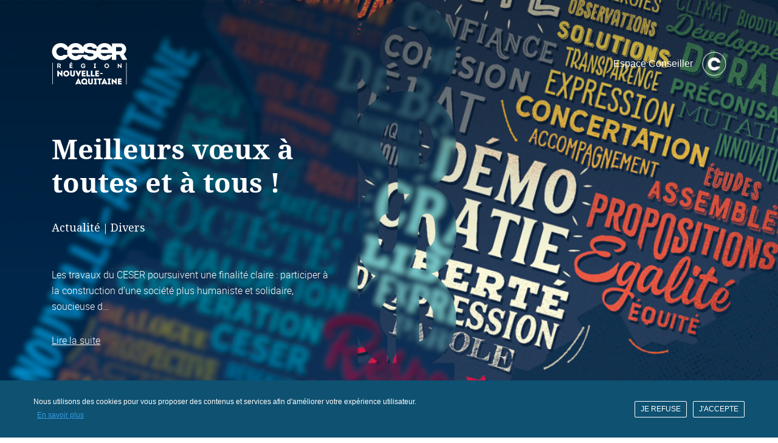

--- FILE ---
content_type: text/html; charset=UTF-8
request_url: https://ceser-nouvelle-aquitaine.fr/?field_naq_ceser_taxonomy_term_target_id%5B1106%5D=1106&title=&page=1
body_size: 18655
content:
<!DOCTYPE html>
<html class="no-js" lang="fr">
<head>
    <meta charset="utf-8">
    <meta http-equiv="X-UA-Compatible" content="IE=edge">
    <meta name="viewport" content="width=device-width, initial-scale=1, shrink-to-fit=no">
    <link rel="apple-touch-icon-precomposed" sizes="57x57" href="/themes/custom/naq_ceser_theme/img/favicon/apple-touch-icon-57x57.png" />
    <link rel="apple-touch-icon-precomposed" sizes="114x114" href="/themes/custom/naq_ceser_theme/img/favicon/apple-touch-icon-114x114.png" />
    <link rel="apple-touch-icon-precomposed" sizes="72x72" href="/themes/custom/naq_ceser_theme/img/favicon/apple-touch-icon-72x72.png" />
    <link rel="apple-touch-icon-precomposed" sizes="144x144" href="/themes/custom/naq_ceser_theme/img/favicon/apple-touch-icon-144x144.png" />
    <link rel="apple-touch-icon-precomposed" sizes="120x120" href="/themes/custom/naq_ceser_theme/img/favicon/apple-touch-icon-120x120.png" />
    <link rel="apple-touch-icon-precomposed" sizes="152x152" href="/themes/custom/naq_ceser_theme/img/favicon/apple-touch-icon-152x152.png" />
    <link rel="icon" type="image/png" href="/themes/custom/naq_ceser_theme/img/favicon/favicon-32x32.png" sizes="32x32" />
    <link rel="icon" type="image/png" href="/themes/custom/naq_ceser_theme/img/favicon/favicon-16x16.png" sizes="16x16" />
    <meta name="application-name" content="&nbsp;"/>
    <meta name="msapplication-TileColor" content="#FFFFFF" />
    <meta name="msapplication-TileImage" content="/themes/custom/naq_ceser_theme/img/mstile-144x144.png" />
    <title>Ceser Nouvelle-Aquitaine</title>
    <meta charset="utf-8" />
<link rel="shortlink" href="https://ceser-nouvelle-aquitaine.fr/" />
<link rel="canonical" href="https://ceser-nouvelle-aquitaine.fr/" />
<meta property="og:title" content="Ceser Nouvelle-Aquitaine" />
<meta property="og:image" content="https://ceser-nouvelle-aquitaine.fr/themes/custom/naq_ceser_theme/img/ceser-logo-opengraph.jpg" />
<meta name="Generator" content="Drupal 10 (https://www.drupal.org)" />
<meta name="MobileOptimized" content="width" />
<meta name="HandheldFriendly" content="true" />
<meta name="viewport" content="width=device-width, initial-scale=1.0" />
<link rel="icon" href="/themes/custom/naq_ceser_theme/favicon.ico" type="image/vnd.microsoft.icon" />
<script>(function(w,d,s,l,i){w[l]=w[l]||[];w[l].push({'gtm.start':new Date().getTime(),event:'gtm.js'});var f=d.getElementsByTagName(s)[0];var j=d.createElement(s);var dl=l!='dataLayer'?'&l='+l:'';j.src='https://www.googletagmanager.com/gtm.js?id='+i+dl+'';j.async=true;f.parentNode.insertBefore(j,f);})(window,document,'script','dataLayer','GTM-NBQQZ5H');</script>
</head-placeholder>
    <link rel="stylesheet" media="all" href="/sites/default/files/css/css_M5QpAMUEn3IeLEv0GvwOvJbOUlTeUpKPNN2IOf-oJU4.css?delta=0&amp;language=fr&amp;theme=naq_ceser_theme&amp;include=eJxtyEEKgDAMBMAPFfKksA0LBk2qTT34e32Ap4HhrTbG7vyI83CkUfiT2jHZEpcai1PXxqAEPFs9tRjSUXwB7v8fQQ" />
<link rel="stylesheet" media="all" href="/sites/default/files/css/css_jwnq4JOJ2J_2GTWvIp9QiL7OoZ3kMpKR83wnaChS5G8.css?delta=1&amp;language=fr&amp;theme=naq_ceser_theme&amp;include=eJxtyEEKgDAMBMAPFfKksA0LBk2qTT34e32Ap4HhrTbG7vyI83CkUfiT2jHZEpcai1PXxqAEPFs9tRjSUXwB7v8fQQ" />
</css-placeholder>
    </js-placeholder>
</head>

<body class="home p-bandeauAnonyme">
<div class="o-bandeauAnonyme">
  <div class="container-bandeauText">
          <p class="bandeau-text">Navigation anonyme, <a href="/mentions-legales">plus d’infos</a> </p>
  </div>
</div><header>
  <div class="header-logo-burger-mobile">
    <a class="logo-mobile" href="/">
        <img src="/themes/custom/naq_ceser_theme/img/logo-ceser-web.svg" alt="Ceser, Nouvelle-Aquitaine"/>
    </a>
    <div class="header-burger-mobile-open">
        <div class="burger-form-icon-header">
            <span class="icon-burger"></span>
        </div>
    </div>
  </div>
</header><section class="first-screen">
  <div class="first-screen-header">
    <div class="d-flex">
      <a class="logo" href="/"><img
          src="/themes/custom/naq_ceser_theme/img/logo-ceser-web.svg"
          alt="Ceser, Nouvelle-Aquitaine"/></a>
              <div class="header-connexion">
              <a class="connexion" href="/user/login" style="display:flex">
                <span class="connexion-image"><img src="/themes/custom/naq_ceser_theme/img/connexion.png"
                                                   alt="Espace Conseiller"/></span>
        <span class="connexion-etat-normal">Espace Conseiller</span>
        <span class="connexion-etat-hover">Connexion</span>
    </a>

        </div>
          </div>
  </div>
  <div class="first-screen-slider">
      <div class="owl-carousel owl-theme">
                              <article class="carousel-preview">
        <svg xmlns="http://www.w3.org/2000/svg" xmlns:xlink="http://www.w3.org/1999/xlink"
             class="ceser-blur blur-desktop" preserveAspectRatio="xMidYMid slice" viewBox="0 0 1440 900">
          <defs>
            <filter id="4229">
              <feColorMatrix
                type="matrix"
                values="0.21 0 0 0 0
                                        0 0.66 0 0 0
                                        0 0 0.88 0 0
                                        0 0 0 1 0 "/>
              <feGaussianBlur stdDeviation="5" result="blur"/>
              <feImage id="feimage" x="-21%" y="0" width="1440" height="900"
                       result="imgmask"
                       xlink:href="[data-uri]"/>
              <feComposite in2="imgmask" in="blur" in3="rect2" operator="in" result="comp"/>
              <feMerge result="merge">
                <feMergeNode in="SourceGraphic"/>
                <feMergeNode in="comp"/>
                <!--<feMergeNode in="comp2" />-->
              </feMerge>
            </filter>
          </defs>
          <image preserveAspectRatio="xMidYMid slice" filter="url(#4229)" y="0" x="0" width="100%"
                 height="100%"
                 xlink:href="/sites/default/files/2026-01/20260107_Ceser_Carte_Voeux_Final_251125_HD-1%20copie_0.jpg"/>
        </svg>
        <svg xmlns="http://www.w3.org/2000/svg" xmlns:xlink="http://www.w3.org/1999/xlink" class="ceser-blur blur-mobile" preserveAspectRatio="xMidYMid slice" viewBox="0 0 414 650">
          <defs>
              <filter id="4229-mobile">
                  <feComponentTransfer>
                    <feFuncA type="discrete" tableValues="1 1"/>
                  </feComponentTransfer>
                  <feColorMatrix
                          type = "matrix"
                          values="0.21 0 0 0 0
                                  0 0.66 0 0 0
                                  0 0 0.88 0 0
                                  0 0 0 1 0 "/>
                  <feGaussianBlur stdDeviation="10" result="blur"/>
                  <feImage id="feimage" x="0" y="0" width="414" height="650" preserveAspectRatio="xMidYMax meet" result="imgmask" xlink:href="[data-uri]" />
                  <feComposite in2="imgmask" in="blur" in3="rect2" operator="in" result="comp"  />
                  <feMerge result="merge">
                      <feMergeNode in="SourceGraphic" />
                      <feMergeNode in="comp" />
                      <!--<feMergeNode in="comp2" />-->
                  </feMerge>
              </filter>
          </defs>
          <image filter="url(#4229-mobile)" preserveAspectRatio="xMidYMid slice" y="0" x="0" width="100%" height="100%" 
          xlink:href="/sites/default/files/2026-01/20260107_Ceser_Carte_Voeux_Final_251125_HD-1%20copie_0.jpg" />
      </svg>
        
        <div class="carousel-preview-content">
          <div>
            <div class="carousel-preview-content-text">
              <h2 class="carousel-preview-content-title">
                <a href="/node/4229" class="text-link-white">Meilleurs vœux à toutes et à tous !</a></h2>
              <ul class="tags">
                <li>
                  <span class="text-link-white">Actualité</span>
                </li>
                                                    <li>
                    <a class="text-link-white"
                       href="/recherche-generale?field_naq_ceser_taxonomy_term_target_id[934]=934">Divers</a>
                  </li>
                              </ul>
              <p>
                                  Les travaux du CESER poursuivent une finalité claire&nbsp;: participer à la construction d’une société plus humaniste et solidaire, soucieuse d…
                              </p>
              <a href="/node/4229" class="text-link text-link-white">Lire la suite</a>
            </div>
          </div>
        </div>
      </article>
                              <article class="carousel-preview">
        <svg xmlns="http://www.w3.org/2000/svg" xmlns:xlink="http://www.w3.org/1999/xlink"
             class="ceser-blur blur-desktop" preserveAspectRatio="xMidYMid slice" viewBox="0 0 1440 900">
          <defs>
            <filter id="4179">
              <feColorMatrix
                type="matrix"
                values="0.21 0 0 0 0
                                        0 0.66 0 0 0
                                        0 0 0.88 0 0
                                        0 0 0 1 0 "/>
              <feGaussianBlur stdDeviation="5" result="blur"/>
              <feImage id="feimage" x="-21%" y="0" width="1440" height="900"
                       result="imgmask"
                       xlink:href="[data-uri]"/>
              <feComposite in2="imgmask" in="blur" in3="rect2" operator="in" result="comp"/>
              <feMerge result="merge">
                <feMergeNode in="SourceGraphic"/>
                <feMergeNode in="comp"/>
                <!--<feMergeNode in="comp2" />-->
              </feMerge>
            </filter>
          </defs>
          <image preserveAspectRatio="xMidYMid slice" filter="url(#4179)" y="0" x="0" width="100%"
                 height="100%"
                 xlink:href="/sites/default/files/2025-12/20251212_bilan_CeserNA_Bilan_Activite_2025_Final_Web-7.jpg"/>
        </svg>
        <svg xmlns="http://www.w3.org/2000/svg" xmlns:xlink="http://www.w3.org/1999/xlink" class="ceser-blur blur-mobile" preserveAspectRatio="xMidYMid slice" viewBox="0 0 414 650">
          <defs>
              <filter id="4179-mobile">
                  <feComponentTransfer>
                    <feFuncA type="discrete" tableValues="1 1"/>
                  </feComponentTransfer>
                  <feColorMatrix
                          type = "matrix"
                          values="0.21 0 0 0 0
                                  0 0.66 0 0 0
                                  0 0 0.88 0 0
                                  0 0 0 1 0 "/>
                  <feGaussianBlur stdDeviation="10" result="blur"/>
                  <feImage id="feimage" x="0" y="0" width="414" height="650" preserveAspectRatio="xMidYMax meet" result="imgmask" xlink:href="[data-uri]" />
                  <feComposite in2="imgmask" in="blur" in3="rect2" operator="in" result="comp"  />
                  <feMerge result="merge">
                      <feMergeNode in="SourceGraphic" />
                      <feMergeNode in="comp" />
                      <!--<feMergeNode in="comp2" />-->
                  </feMerge>
              </filter>
          </defs>
          <image filter="url(#4179-mobile)" preserveAspectRatio="xMidYMid slice" y="0" x="0" width="100%" height="100%" 
          xlink:href="/sites/default/files/2025-12/20251212_bilan_CeserNA_Bilan_Activite_2025_Final_Web-7.jpg" />
      </svg>
        
        <div class="carousel-preview-content">
          <div>
            <div class="carousel-preview-content-text">
              <h2 class="carousel-preview-content-title">
                <a href="/node/4179" class="text-link-white">Bilan d&#039;activités 2025</a></h2>
              <ul class="tags">
                <li>
                  <span class="text-link-white">Publication</span>
                </li>
                              </ul>
              <p>
                                  Ce bilan d’activités vous permet d’avoir une vision concrète de l’action et des travaux menés par le CESER au cours des douze derniers mois.

En…
                              </p>
              <a href="/node/4179" class="text-link text-link-white">Lire la suite</a>
            </div>
          </div>
        </div>
      </article>
                              <article class="carousel-preview">
        <svg xmlns="http://www.w3.org/2000/svg" xmlns:xlink="http://www.w3.org/1999/xlink"
             class="ceser-blur blur-desktop" preserveAspectRatio="xMidYMid slice" viewBox="0 0 1440 900">
          <defs>
            <filter id="4150">
              <feColorMatrix
                type="matrix"
                values="0.21 0 0 0 0
                                        0 0.66 0 0 0
                                        0 0 0.88 0 0
                                        0 0 0 1 0 "/>
              <feGaussianBlur stdDeviation="5" result="blur"/>
              <feImage id="feimage" x="-21%" y="0" width="1440" height="900"
                       result="imgmask"
                       xlink:href="[data-uri]"/>
              <feComposite in2="imgmask" in="blur" in3="rect2" operator="in" result="comp"/>
              <feMerge result="merge">
                <feMergeNode in="SourceGraphic"/>
                <feMergeNode in="comp"/>
                <!--<feMergeNode in="comp2" />-->
              </feMerge>
            </filter>
          </defs>
          <image preserveAspectRatio="xMidYMid slice" filter="url(#4150)" y="0" x="0" width="100%"
                 height="100%"
                 xlink:href="/sites/default/files/2025-10/20251030_NA_YP_CFA-Barbezieux-Apprentis_2023-03-28_50%20copie.jpg"/>
        </svg>
        <svg xmlns="http://www.w3.org/2000/svg" xmlns:xlink="http://www.w3.org/1999/xlink" class="ceser-blur blur-mobile" preserveAspectRatio="xMidYMid slice" viewBox="0 0 414 650">
          <defs>
              <filter id="4150-mobile">
                  <feComponentTransfer>
                    <feFuncA type="discrete" tableValues="1 1"/>
                  </feComponentTransfer>
                  <feColorMatrix
                          type = "matrix"
                          values="0.21 0 0 0 0
                                  0 0.66 0 0 0
                                  0 0 0.88 0 0
                                  0 0 0 1 0 "/>
                  <feGaussianBlur stdDeviation="10" result="blur"/>
                  <feImage id="feimage" x="0" y="0" width="414" height="650" preserveAspectRatio="xMidYMax meet" result="imgmask" xlink:href="[data-uri]" />
                  <feComposite in2="imgmask" in="blur" in3="rect2" operator="in" result="comp"  />
                  <feMerge result="merge">
                      <feMergeNode in="SourceGraphic" />
                      <feMergeNode in="comp" />
                      <!--<feMergeNode in="comp2" />-->
                  </feMerge>
              </filter>
          </defs>
          <image filter="url(#4150-mobile)" preserveAspectRatio="xMidYMid slice" y="0" x="0" width="100%" height="100%" 
          xlink:href="/sites/default/files/2025-10/20251030_NA_YP_CFA-Barbezieux-Apprentis_2023-03-28_50%20copie.jpg" />
      </svg>
        
        <div class="carousel-preview-content">
          <div>
            <div class="carousel-preview-content-text">
              <h2 class="carousel-preview-content-title">
                <a href="/node/4150" class="text-link-white">Lettre du CESER N-A ! n° 55</a></h2>
              <ul class="tags">
                <li>
                  <span class="text-link-white">Publication</span>
                </li>
                              </ul>
              <p>
                                  Orientations budgétaires et instauration d’une nouvelle taxation, le Versement Mobilité régional et rural (VMRR), apprentissage, Naquidis+,…
                              </p>
              <a href="/node/4150" class="text-link text-link-white">Lire la suite</a>
            </div>
          </div>
        </div>
      </article>
                              <article class="carousel-preview">
        <svg xmlns="http://www.w3.org/2000/svg" xmlns:xlink="http://www.w3.org/1999/xlink"
             class="ceser-blur blur-desktop" preserveAspectRatio="xMidYMid slice" viewBox="0 0 1440 900">
          <defs>
            <filter id="3874">
              <feColorMatrix
                type="matrix"
                values="0.21 0 0 0 0
                                        0 0.66 0 0 0
                                        0 0 0.88 0 0
                                        0 0 0 1 0 "/>
              <feGaussianBlur stdDeviation="5" result="blur"/>
              <feImage id="feimage" x="-21%" y="0" width="1440" height="900"
                       result="imgmask"
                       xlink:href="[data-uri]"/>
              <feComposite in2="imgmask" in="blur" in3="rect2" operator="in" result="comp"/>
              <feMerge result="merge">
                <feMergeNode in="SourceGraphic"/>
                <feMergeNode in="comp"/>
                <!--<feMergeNode in="comp2" />-->
              </feMerge>
            </filter>
          </defs>
          <image preserveAspectRatio="xMidYMid slice" filter="url(#3874)" y="0" x="0" width="100%"
                 height="100%"
                 xlink:href="/sites/default/files/2025-09/20250905__Velo_Jacek%20Chabraszewski_AdobeStock_44496581%20copie%202.jpg"/>
        </svg>
        <svg xmlns="http://www.w3.org/2000/svg" xmlns:xlink="http://www.w3.org/1999/xlink" class="ceser-blur blur-mobile" preserveAspectRatio="xMidYMid slice" viewBox="0 0 414 650">
          <defs>
              <filter id="3874-mobile">
                  <feComponentTransfer>
                    <feFuncA type="discrete" tableValues="1 1"/>
                  </feComponentTransfer>
                  <feColorMatrix
                          type = "matrix"
                          values="0.21 0 0 0 0
                                  0 0.66 0 0 0
                                  0 0 0.88 0 0
                                  0 0 0 1 0 "/>
                  <feGaussianBlur stdDeviation="10" result="blur"/>
                  <feImage id="feimage" x="0" y="0" width="414" height="650" preserveAspectRatio="xMidYMax meet" result="imgmask" xlink:href="[data-uri]" />
                  <feComposite in2="imgmask" in="blur" in3="rect2" operator="in" result="comp"  />
                  <feMerge result="merge">
                      <feMergeNode in="SourceGraphic" />
                      <feMergeNode in="comp" />
                      <!--<feMergeNode in="comp2" />-->
                  </feMerge>
              </filter>
          </defs>
          <image filter="url(#3874-mobile)" preserveAspectRatio="xMidYMid slice" y="0" x="0" width="100%" height="100%" 
          xlink:href="/sites/default/files/2025-09/20250905__Velo_Jacek%20Chabraszewski_AdobeStock_44496581%20copie%202.jpg" />
      </svg>
        
        <div class="carousel-preview-content">
          <div>
            <div class="carousel-preview-content-text">
              <h2 class="carousel-preview-content-title">
                <a href="/node/3874" class="text-link-white">FAIRE ÉQUIPE : Pour réussir un égal accès aux pratiques d’activités physiques et sportives en Nouvelle-Aquitaine</a></h2>
              <ul class="tags">
                <li>
                  <span class="text-link-white">Publication</span>
                </li>
                              </ul>
              <p>
                                  Savez-vous que plus de 30 % des adultes de Nouvelle-Aquitaine et 60 % des&nbsp;adolescents et adolescentes ont un niveau d’activité physique…
                              </p>
              <a href="/node/3874" class="text-link text-link-white">Lire la suite</a>
            </div>
          </div>
        </div>
      </article>
                              <article class="carousel-preview">
        <svg xmlns="http://www.w3.org/2000/svg" xmlns:xlink="http://www.w3.org/1999/xlink"
             class="ceser-blur blur-desktop" preserveAspectRatio="xMidYMid slice" viewBox="0 0 1440 900">
          <defs>
            <filter id="3797">
              <feColorMatrix
                type="matrix"
                values="0.21 0 0 0 0
                                        0 0.66 0 0 0
                                        0 0 0.88 0 0
                                        0 0 0 1 0 "/>
              <feGaussianBlur stdDeviation="5" result="blur"/>
              <feImage id="feimage" x="-21%" y="0" width="1440" height="900"
                       result="imgmask"
                       xlink:href="[data-uri]"/>
              <feComposite in2="imgmask" in="blur" in3="rect2" operator="in" result="comp"/>
              <feMerge result="merge">
                <feMergeNode in="SourceGraphic"/>
                <feMergeNode in="comp"/>
                <!--<feMergeNode in="comp2" />-->
              </feMerge>
            </filter>
          </defs>
          <image preserveAspectRatio="xMidYMid slice" filter="url(#3797)" y="0" x="0" width="100%"
                 height="100%"
                 xlink:href="/sites/default/files/2025-03/20250310_My%20Little%20Bear_AdobeStock_616704536%20copie.jpg"/>
        </svg>
        <svg xmlns="http://www.w3.org/2000/svg" xmlns:xlink="http://www.w3.org/1999/xlink" class="ceser-blur blur-mobile" preserveAspectRatio="xMidYMid slice" viewBox="0 0 414 650">
          <defs>
              <filter id="3797-mobile">
                  <feComponentTransfer>
                    <feFuncA type="discrete" tableValues="1 1"/>
                  </feComponentTransfer>
                  <feColorMatrix
                          type = "matrix"
                          values="0.21 0 0 0 0
                                  0 0.66 0 0 0
                                  0 0 0.88 0 0
                                  0 0 0 1 0 "/>
                  <feGaussianBlur stdDeviation="10" result="blur"/>
                  <feImage id="feimage" x="0" y="0" width="414" height="650" preserveAspectRatio="xMidYMax meet" result="imgmask" xlink:href="[data-uri]" />
                  <feComposite in2="imgmask" in="blur" in3="rect2" operator="in" result="comp"  />
                  <feMerge result="merge">
                      <feMergeNode in="SourceGraphic" />
                      <feMergeNode in="comp" />
                      <!--<feMergeNode in="comp2" />-->
                  </feMerge>
              </filter>
          </defs>
          <image filter="url(#3797-mobile)" preserveAspectRatio="xMidYMid slice" y="0" x="0" width="100%" height="100%" 
          xlink:href="/sites/default/files/2025-03/20250310_My%20Little%20Bear_AdobeStock_616704536%20copie.jpg" />
      </svg>
        
        <div class="carousel-preview-content">
          <div>
            <div class="carousel-preview-content-text">
              <h2 class="carousel-preview-content-title">
                <a href="/node/3797" class="text-link-white">Un engagement au quotidien contre les discriminations et les violences faites aux femmes</a></h2>
              <ul class="tags">
                <li>
                  <span class="text-link-white">Actualité</span>
                </li>
                                                    <li>
                    <a class="text-link-white"
                       href="/recherche-generale?field_naq_ceser_taxonomy_term_target_id[934]=934">Divers</a>
                  </li>
                              </ul>
              <p>
                                  Journée internationale des droits des femmes.

Depuis plusieurs années, le CESER place la lutte contre toutes les formes de discriminations au cœur…
                              </p>
              <a href="/node/3797" class="text-link text-link-white">Lire la suite</a>
            </div>
          </div>
        </div>
      </article>
      </div>


  </div>

  <header>
  <div class=" header-main-mobile ">
    <div class="header-mobile-content">

      <div class="header-burger-mobile-close">
        <div class="close-icon-header">
          <span class="icon-close"></span>
        </div>
      </div>


      <div class="main-nav-mobile-wrapper">
        <nav class="main-nav-mobile">

          <ul class="nav-level-1">
            <li class="nav-level-1-items ">
              <!-- Ajout de active pour sous menu lvl 1-->
              <div class="openSubMenu">
                <span>Le Ceser</span>
                <span class="icon-stroke-up-and-down"></span>
              </div>
              <ul class="sub-nav-mobile">
                <li class="sub-nav-mobile-item-1 ">
                  <!-- Ajout de active pour sous menu lvl 2-->
                  <div class="openSubMenu">
                    <span>L'Assemblée</span>
                    <span class="icon-stroke-down"></span>
                  </div>
                  <div class="sub-nav-level-2-mobile">
                    <ul>
                      <li><a href="/historique">Historique</a></li>
                      <li><a href="/organisation-fonctionnement">Organisation et
                          fonctionnement</a></li>
                      <li><a href="/role-et-missions">Rôle et missions</a></li>
                    </ul>
                  </div>
                </li>
                <li><a href="/les-services">Les Services</a></li>
                <li><a href="/le-ceser-et-vous">Le Ceser et vous</a></li>
                <li><a href="/les-liens-utiles">Les liens utiles</a></li>
              </ul>
            </li>
            <li class="nav-level-1-items"><a
                href="/repertoire-des-conseillers?title=">Les conseillers</a>
            </li>
            <li class="nav-level-1-items"><a href="/avis-rapport?title=">Les
                publications</a></li>
            <li class="nav-level-1-items"><a href="/les-actualites?title=">Les
                actualités</a></li>
            <li class="nav-level-1-items"><a href="/les-communiques-de-presse">Espace
                Presse</a></li>
          </ul>
        </nav>
        <div class="search-form-mobile" id="search-form-mobile">
          <div>
            <fieldset>
              <input placeholder="Votre recherche" type="text"
                     id="edit-search-mobile-search" name="title"
                     value="" size="60" maxlength="128" class="form-control">
              <div class="submit">
                <span class="icon-search" id="edit-submit-mobile-search"></span>
              </div>
            </fieldset>
          </div>
        </div>
      </div>


      <!--<div class="header-mobile-connexion">
          <span>Espace conseiller</span>
          <a href=""><span class="icon-arrow-right"></span></a>
      </div>-->

    </div>
  </div>

  <div class="header-main header-main-tablette container">
    <div class="row">
      <div class="d-flex">
        <a class="logo" href="/"><img
            src="/themes/custom/naq_ceser_theme/img/logo-ceser-web.svg"
            alt="Ceser, Nouvelle-Aquitaine"/> </a>
      </div>
      <div class="col">
        <div class="header-content">
          <div class="main-nav-wrapper">
            <nav class="main-nav">
              <ul class="nav-level-1">
                <li><span class="item-1">Le Ceser</span>
                  <ul class="sub-nav">
                    <ul>
                      <li><a class="data-level-2" href="/les-liens-utiles">Les
                          liens utiles</a>
                      </li>
                      <li><a class="data-level-2" href="/le-ceser-et-vous">Le
                          Ceser et vous</a>
                      </li>
                      <li><a class="data-level-2" href="/les-services">Les
                          Services</a></li>
                      <li><span class="item-2">L'Assemblée</span>
                        <div class="sub-nav-level-2">
                          <ul class="">
                            <li class="data-level-3"><a href="/historique">Historique</a>
                            </li>
                            <li class="data-level-3"><a
                                href="/organisation-fonctionnement">Organisation
                                et
                                fonctionnement</a></li>
                            <li class="data-level-3"><a
                                href="/role-et-missions">Rôle et
                                missions</a>
                            </li>
                          </ul>
                        </div>
                      </li>
                    </ul>
                  </ul>
                </li>
                <li>
                  <a class="data-level-1"
                     href="/repertoire-des-conseillers?title=">Les
                    conseillers</a>
                </li>
                <li>
                  <a class="data-level-1" href="/avis-rapport?title=">Les
                    publications</a>
                </li>
                <li>
                  <a class="data-level-1" href="/les-actualites?title=">Les
                    actualités</a>
                </li>
                <li>
                  <a class="data-level-1" href="/les-communiques-de-presse">Espace
                    Presse</a>
                </li>
              </ul>
            </nav>
          </div>
          <div class="search-form-icon-header"><span class="icon-search"></span>
          </div>
          <div class="search-form-header-wrapper">
            <div class="search-form">
              <form method="get" action="/recherche-generale" id="search_ceser">
                <fieldset>
                  <input type="text" id="edit-title" class="form-control"
                         name="title" value
                         placeholder="Votre recherche" aria-label="Recherche">
                  <button class="submit" type="submit"><span
                      class="icon-search"></span></button>
                </fieldset>
              </form>
            </div>
          </div>
        </div>
      </div>
    </div>
  </div>
  <div class="header-main header-main-desktop">
    <div class="header-wrapper container">
      <div class="row">
        <div class="logo-wrapper">
          <a class="logo" href="/"><img
              src="/themes/custom/naq_ceser_theme/img/logo-ceser-web.svg"
              alt="Ceser, Nouvelle-Aquitaine"/> </a>
        </div>
        <div class="col">
          <div class="header-content">

            <div class="main-nav-wrapper">
              <nav class="main-nav">
                <ul class="nav-level-1">
                  <li><span class="item-1">Le Ceser</span>
                    <ul class="sub-nav">
                      <ul>
                        <li><a class="data-level-2" href="/les-liens-utiles">Les
                            liens
                            utiles</a></li>
                        <li><a class="data-level-2" href="/le-ceser-et-vous">Le
                            Ceser et
                            vous</a></li>
                        <li><a class="data-level-2" href="/les-services">Les
                            Services</a></li>
                        <li><span class="item-2">L'Assemblée</span>
                          <div class="sub-nav-level-2">
                            <ul class="">
                              <li class="data-level-3"><a
                                  href="/historique">Historique</a></li>
                              <li class="data-level-3"><a
                                  href="/organisation-fonctionnement">Organisation
                                  et
                                  fonctionnement</a></li>
                              <li class="data-level-3"><a
                                  href="/role-et-missions">Rôle et
                                  missions</a>
                              </li>
                            </ul>
                          </div>
                        </li>
                      </ul>
                    </ul>
                  </li>
                  <li>
                    <a class="data-level-1"
                       href="/repertoire-des-conseillers?title=">Les
                      conseillers</a>
                  </li>
                  <li><span class="item-1"><a href="/avis-rapport?title">Les publications</a></span>
                    <ul class="sub-nav">
                      <ul>

                                                  <li>
                            <a class="data-level-2"
                               href="/publications/4327">Motion</a>
                          </li>
                                                  <li>
                            <a class="data-level-2"
                               href="/publications/4326">Lettre</a>
                          </li>
                                                  <li>
                            <a class="data-level-2"
                               href="/publications/4325">Communication</a>
                          </li>
                                                  <li>
                            <a class="data-level-2"
                               href="/publications/4323">Contribution</a>
                          </li>
                                                  <li>
                            <a class="data-level-2"
                               href="/publications/4321">Avis</a>
                          </li>
                                                  <li>
                            <a class="data-level-2"
                               href="/publications/4324">Rapport</a>
                          </li>
                                              </ul>
                    </ul>
                  </li>
                  <li>
                    <a class="data-level-1" href="/les-actualites?title=">Les
                      actualités</a>
                  </li>
                  <li>
                    <a class="data-level-1" href="/les-communiques-de-presse">Espace
                      Presse</a>
                  </li>
                </ul>
              </nav>
            </div>
            <div class="search-form-icon-header"><span
                class="icon-search"></span></div>
            <div class="search-form-header-wrapper">
              <div class="search-form">
                <form method="get" action="/recherche-generale"
                      id="search_ceser">
                  <fieldset>
                    <input type="text" id="edit-title" class="form-control"
                           name="title" value
                           placeholder="Votre recherche" aria-label="Recherche">
                    <button class="submit" type="submit"><span
                        class="icon-search"></span></button>
                  </fieldset>
                </form>
              </div>
            </div>
          </div>
        </div>
      </div>
    </div>
  </div>
</header>
</section>

<div class="general-wrapper">
  <div class="main-content container">
          <div data-drupal-messages-fallback class="hidden"></div>
    
    <main class="main-wrapper">
      

<section class="contextual-region actualites-preview">
    <h2 class="actualites-preview-title-primary">Nos actualités</h2>
    
              <div class="actualites-preview-first">
                                    <div class="actualites-preview-first-image"
              style="background-image: url('/sites/default/files/2025-12/20251212_session_632A1648_2.jpg');">
              <div class="actualites-preview-first-title">
                  <h3><span></span><a href="/actualite/les-avis-adoptes-en-decembre" class="text-link-white">Les avis adoptés en décembre</a></h3>
              </div>
          </div>

          <div class="actualites-preview-first-content">
              <span class="tags-theme">Divers</span>
              
              <div class="actualites-preview-text">
                  <div>
                      <p class="actualites-preview-paragraphe actualites-preview-paragraphe-first-column">
                          Le CESER Nouvelle-Aquitaine s’est réuni en séance plénière les 15 et 16 décembre 2025. L’Assemblée a adopté 5 avis sur les projets de délibérations du Conseil régional avec la participation des vice-présidentes et vice-présidents du Conseil régional en charge de ces projets portant sur :

- Le projet de « Budget primitif (BP) 2026 »

- Le Programme prévisionnel des 
                      </p>
                  </div>

                  <div>
                      <p class="actualites-preview-paragraphe">
                          investissements (PPI) 2022-2028 pour les lycées

- Le projet de parc naturel régional (PNR) des Marais du littoral charentais

- Le projet de « Convention d’Objectifs et de Moyens 2026-2028 avec l’Agence de l'Alimentation Nouvelle-Aquitaine »

- Le projet de rapport ʺ Réaliser l'Égalité en Nouvelle-Aquitaine 2018-2027 : bilan de la septième…
                      </p>
                      <a href="/actualite/les-avis-adoptes-en-decembre" class="text-link" hreflang="fr">Lire la suite</a>
                  </div>

              </div>
          </div>
      </div>
    
          <div class="actualites-preview-wrapper">

                              <div class="actualites-preview">
                                                            <div class="actualites-preview-image image"
                    style="background-image: url('/sites/default/files/2026-01/20251117-111631-768x1024%20copie.jpg');"></div>
                <div class="actualites-preview-content">
                    <div class="actualites-preview-title"><h3><a href="/actualite/les-ceser-reaffirment-leur-role-dans-ladministration-regionale">Les CESER réaffirment leur rôle dans l’administration régionale</a></h3></div>
                    <span class="tags-theme">Débat public et citoyenneté</span>

                    <div class="actualites-preview-text">
                        <div>
                            <p class="actualites-preview-paragraphe">A l’occasion du Congrès des Régions de France qui s’est tenu le 6 novembre dernier au Palais des congrès de Versailles, les CESER de France ont remis à Carole DELGA et aux Présidentes et Présidents…</p>
                            <a href="/actualite/les-ceser-reaffirment-leur-role-dans-ladministration-regionale" class="text-link" hreflang="fr">Lire la suite</a>
                        </div>
                    </div>
                </div>
            </div>     
           
                              <div class="actualites-preview">
                                                            <div class="actualites-preview-image image"
                    style="background-image: url('/sites/default/files/2025-12/20251212_bilan_CeserNA_Bilan_Activite_2025_Final_Web-7.jpg');"></div>
                <div class="actualites-preview-content">
                    <div class="actualites-preview-title"><h3><a href="/actualite/bilan-dactivites-2025">Bilan d&#039;activités 2025</a></h3></div>
                    <span class="tags-theme">Divers</span>

                    <div class="actualites-preview-text">
                        <div>
                            <p class="actualites-preview-paragraphe">Ce bilan d’activités vous permet d’avoir une vision concrète de l’action et des travaux menés par le CESER au cours des douze derniers mois.En 2025, le CESER a rempli sa mission consultative auprès…</p>
                            <a href="/actualite/bilan-dactivites-2025" class="text-link" hreflang="fr">Lire la suite</a>
                        </div>
                    </div>
                </div>
            </div>     
           
        
      </div>
        <div class="button-module">
      <a href="/les-actualites" class="button-link"> Toutes les actualités</a>
    </div>
</section>


      


    <section class="publication-preview-slider publication-preview">
        <h2 class="publication-preview-title-primary title-filtre">Nos publications</h2>
        <section class="filtre">
            <form class="naq-ceser-publication-carousel-form search-filtre-wrapper" id="naq-ceser-publication-carousel-form">
                <div class="search-form-wrapper">

                    <div class="search-form">
                        <div>
                            <fieldset>
                                <input placeholder="Rechercher une publication" type="text" id="edit-search-homepage" name="search" value="" size="60" maxlength="128" class="form-control">
                                <div class="submit">
                                    <input type="submit" id="edit-submit-homepage" name="op">
                                    <span class="icon-search"></span>
                                </div>
                            </fieldset>
                        </div>
                    </div>
                </div>
            </form>
        </section>
        <div class="carousel-publication" id="publication-result">
            <div class="owl-carousel owl-theme">
                                                                        <article class="publication-preview-wrapper">
                                                              
              <img src="/sites/default/files/styles/carrousel_hp_desktop/public/2025-12/20251217_Budget_Gilles%20Paire_AdobeStock_37446400%20copie.jpg?h=0b6e184f&amp;itok=tDPVebKr" onerror="this.onerror=null;this.src='public://2025-12/20251217_Budget_Gilles Paire_AdobeStock_37446400 copie.jpg';" alt="Carte grise" class="publication-preview-image image">
  

                                                              <div class="publication-preview-content-text">
                                    <h2 class="publication-preview-content-title"><a href="/publication/budget-regional-rigueur-imposee-choix-assumes">Budget régional : rigueur imposée, choix assumés</a></h2>
                                    <span class="tags-theme">Budget et finances</span>
                                    <p class="publication-preview-content-paragraphe">
                                        Pour la deuxième année consécutive, l’exécutif régional fait le choix de présenter un budget primitif alors…
                                    </p>
                                    <a href="/publication/budget-regional-rigueur-imposee-choix-assumes" class="text-link">Lire la suite</a>
                                </div>
                            </article>
                                                                                                <article class="publication-preview-wrapper">
                                                              
              <img src="/sites/default/files/styles/carrousel_hp_desktop/public/2025-12/20251215_PPI_AD_BARP_2023-06-15%20%2839%29redim.jpg?h=0b6e184f&amp;itok=aNz_58z2" onerror="this.onerror=null;this.src='public://2025-12/20251215_PPI_AD_BARP_2023-06-15 (39)redim.jpg';" alt="Lycée en construction" class="publication-preview-image image">
  

                                                              <div class="publication-preview-content-text">
                                    <h2 class="publication-preview-content-title"><a href="/publication/repenser-lavenir-des-lycees-en-nouvelle-aquitaine">Repenser l’avenir des lycées en Nouvelle-Aquitaine</a></h2>
                                    <span class="tags-theme">Aménagement du territoire Éducation, formation, enseignement et recherche</span>
                                    <p class="publication-preview-content-paragraphe">
                                        Le CESER salue le maintien des budgets dédiés à la mise en œuvre du PPI, garantissant ainsi la continuité des…
                                    </p>
                                    <a href="/publication/repenser-lavenir-des-lycees-en-nouvelle-aquitaine" class="text-link">Lire la suite</a>
                                </div>
                            </article>
                                                                                                <article class="publication-preview-wrapper">
                                                              
              <img src="/sites/default/files/styles/carrousel_hp_desktop/public/2025-12/20251217_PNR_AdobeStock_375932616_2.jpg?itok=ZsZeH1jC" onerror="this.onerror=null;this.src='public://2025-12/20251217_PNR_AdobeStock_375932616_2.jpg';" alt="Rochefort" class="publication-preview-image image">
  

                                                              <div class="publication-preview-content-text">
                                    <h2 class="publication-preview-content-title"><a href="/publication/un-nouveau-parc-naturel-regional-pnr-sur-les-marais-du-littoral-charentais">Un nouveau parc naturel régional (PNR) sur les marais du littoral charentais</a></h2>
                                    <span class="tags-theme">Environnement et écologie Littoral Aménagement du territoire</span>
                                    <p class="publication-preview-content-paragraphe">
                                        Le CESER apprécie de pouvoir être associé aux différentes étapes de la construction du parc naturel régional…
                                    </p>
                                    <a href="/publication/un-nouveau-parc-naturel-regional-pnr-sur-les-marais-du-littoral-charentais" class="text-link">Lire la suite</a>
                                </div>
                            </article>
                                                                                                <article class="publication-preview-wrapper">
                                                              
              <img src="/sites/default/files/styles/carrousel_hp_desktop/public/2025-12/20251217_Alim_FR-Start%20up%20Vrai%2BLocal-2021-05-06%20%284%29redim.jpg?h=0b6e184f&amp;itok=jg9Tea_7" onerror="this.onerror=null;this.src='public://2025-12/20251217_Alim_FR-Start up Vrai+Local-2021-05-06 (4)redim.jpg';" alt="Produits régionaux" class="publication-preview-image image">
  

                                                              <div class="publication-preview-content-text">
                                    <h2 class="publication-preview-content-title"><a href="/publication/agence-de-lalimentation-nouvelle-aquitaine-2026-2028">Agence de l&#039;Alimentation Nouvelle-Aquitaine 2026-2028</a></h2>
                                    <span class="tags-theme">Santé, handicap et solidarité Agriculture, ruralité</span>
                                    <p class="publication-preview-content-paragraphe">
                                        Le CESER salue tout d’abord la qualité des services proposés par l’AANA. Il suggère en complément qu’une…
                                    </p>
                                    <a href="/publication/agence-de-lalimentation-nouvelle-aquitaine-2026-2028" class="text-link">Lire la suite</a>
                                </div>
                            </article>
                                                                                                <article class="publication-preview-wrapper">
                                                              
              <img src="/sites/default/files/styles/carrousel_hp_desktop/public/2025-12/20251217_egalite_oatawaAdobeStock_222738092%20copie.jpg?h=0b6e184f&amp;itok=UtunxBJ9" onerror="this.onerror=null;this.src='public://2025-12/20251217_egalite_oatawaAdobeStock_222738092 copie.jpg';" alt="égalité femmes et hommes" class="publication-preview-image image">
  

                                                              <div class="publication-preview-content-text">
                                    <h2 class="publication-preview-content-title"><a href="/publication/realiser-legalite-en-nouvelle-aquitaine-2018-2027">Réaliser l’égalité en Nouvelle-Aquitaine 2018-2027</a></h2>
                                    <span class="tags-theme">Débat public et citoyenneté</span>
                                    <p class="publication-preview-content-paragraphe">
                                        Le CESER salue les avancées constatées dans la mise en œuvre du Plan d’actions Réaliser l’égalité en 2024,…
                                    </p>
                                    <a href="/publication/realiser-legalite-en-nouvelle-aquitaine-2018-2027" class="text-link">Lire la suite</a>
                                </div>
                            </article>
                                                                                                <article class="publication-preview-wrapper">
                                                              
              <img src="/sites/default/files/styles/carrousel_hp_desktop/public/2025-12/20251217_Culture_vlntn_AdobeStock_1196549275redim.jpg?h=0b6e184f&amp;itok=Oy4EG4H1" onerror="this.onerror=null;this.src='public://2025-12/20251217_Culture_vlntn_AdobeStock_1196549275redim.jpg';" alt="Spectacle de rue" class="publication-preview-image image">
  

                                                              <div class="publication-preview-content-text">
                                    <h2 class="publication-preview-content-title"><a href="/publication/contribution-du-ceser-au-futur-reglement-dintervention-en-faveur-des-manifestations">Contribution du CESER au futur Règlement d’intervention en faveur des manifestations culturelles</a></h2>
                                    <span class="tags-theme">Culture</span>
                                    <p class="publication-preview-content-paragraphe">
                                        En prévision de la révision du règlement d’intervention en faveur des manifestations culturelles courant 2026…
                                    </p>
                                    <a href="/publication/contribution-du-ceser-au-futur-reglement-dintervention-en-faveur-des-manifestations" class="text-link">Lire la suite</a>
                                </div>
                            </article>
                                                                                                <article class="publication-preview-wrapper">
                                                              
              <img src="/sites/default/files/styles/carrousel_hp_desktop/public/2026-01/20251117-111631-768x1024%20copie.jpg?h=ba2869b9&amp;itok=LjaNR581" onerror="this.onerror=null;this.src='public://2026-01/20251117-111631-768x1024 copie.jpg';" alt="Remise document Chemin d&#039;avenir" class="publication-preview-image image">
  

                                                              <div class="publication-preview-content-text">
                                    <h2 class="publication-preview-content-title"><a href="/publication/les-ceser-reaffirment-leur-role-dans-ladministration-regionale">Les CESER réaffirment leur rôle dans l’administration régionale</a></h2>
                                    <span class="tags-theme">Débat public et citoyenneté</span>
                                    <p class="publication-preview-content-paragraphe">
                                        A l’occasion du Congrès des Régions de France qui s’est tenu le 6 novembre dernier au Palais des congrès de…
                                    </p>
                                    <a href="/publication/les-ceser-reaffirment-leur-role-dans-ladministration-regionale" class="text-link">Lire la suite</a>
                                </div>
                            </article>
                                                                                                <article class="publication-preview-wrapper">
                                                              
              <img src="/sites/default/files/styles/carrousel_hp_desktop/public/2025-12/20251212_bilan_CeserNA_Bilan_Activite_2025_Final_Web-7.jpg?h=0b6e184f&amp;itok=lgJPwJOf" onerror="this.onerror=null;this.src='public://2025-12/20251212_bilan_CeserNA_Bilan_Activite_2025_Final_Web-7.jpg';" alt="Visuel bilan 2025" class="publication-preview-image image">
  

                                                              <div class="publication-preview-content-text">
                                    <h2 class="publication-preview-content-title"><a href="/publication/bilan-dactivites-2025">Bilan d&#039;activités 2025</a></h2>
                                    <span class="tags-theme">Divers</span>
                                    <p class="publication-preview-content-paragraphe">
                                        Ce bilan d’activités vous permet d’avoir une vision concrète de l’action et des travaux menés par le CESER au…
                                    </p>
                                    <a href="/publication/bilan-dactivites-2025" class="text-link">Lire la suite</a>
                                </div>
                            </article>
                                                                                                <article class="publication-preview-wrapper">
                                                              
              <img src="/sites/default/files/styles/carrousel_hp_desktop/public/2025-10/20251030_NA_YP_CFA-Barbezieux-Apprentis_2023-03-28_50%20copie.jpg?h=8c68ccc1&amp;itok=VT2w2wiB" onerror="this.onerror=null;this.src='public://2025-10/20251030_NA_YP_CFA-Barbezieux-Apprentis_2023-03-28_50 copie.jpg';" alt="Apprentissage - sculpture pierre" class="publication-preview-image image">
  

                                                              <div class="publication-preview-content-text">
                                    <h2 class="publication-preview-content-title"><a href="/publication/lettre-du-ceser-n-ndeg-55">Lettre du CESER N-A ! n° 55</a></h2>
                                    <span class="tags-theme">Divers</span>
                                    <p class="publication-preview-content-paragraphe">
                                        Orientations budgétaires et instauration d’une nouvelle taxation, le Versement Mobilité régional et rural …
                                    </p>
                                    <a href="/publication/lettre-du-ceser-n-ndeg-55" class="text-link">Lire la suite</a>
                                </div>
                            </article>
                                                                                                <article class="publication-preview-wrapper">
                                                              
              <img src="/sites/default/files/styles/carrousel_hp_desktop/public/2025-10/20251010_A4-Eau-maquette_calibrage_v3-2_0.jpg?h=0b6e184f&amp;itok=-jG9ep-5" onerror="this.onerror=null;this.src='public://2025-10/20251010_A4-Eau-maquette_calibrage_v3-2_0.jpg';" alt="Rapport eau Société civile" class="publication-preview-image image">
  

                                                              <div class="publication-preview-content-text">
                                    <h2 class="publication-preview-content-title"><a href="/publication/un-panorama-citoyen-de-leau">Un panorama citoyen de l’eau</a></h2>
                                    <span class="tags-theme">Environnement et écologie</span>
                                    <p class="publication-preview-content-paragraphe">
                                        Dans le prolongement d’une journée d’échanges réunissant le Conseil Économique, Social et Environnemental …
                                    </p>
                                    <a href="/publication/un-panorama-citoyen-de-leau" class="text-link">Lire la suite</a>
                                </div>
                            </article>
                                                        </div>
        </div>
    </section>



      <section class="newsletter">
    <div>
        <h4 class="title-newsletter">Newsletter</h4>
        <span class="tagline-newsletter">Abonnez-vous aux Lettres du <br />CESER Nouvelle-Aquitaine</span>
    </div>
    <div>
        <form action="/abonnement-a-la-lettre?e_mail=[webform_submission:values:e_mail:raw]" method="get">
            <fieldset>
                <div class="fields-wrapper">
                    <div class="newsletter-form">
                        <label for="edit-email">Adresse e-mail</label>
                        <input data-drupal-selector="edit-e-mail" type="email" id="edit-e-mail" name="e_mail"
                               value="" maxlength="254"
                               placeholder="Adresse email">
                    </div>
                    <div class="text-link-wrapper">
                        <button type="submit" class="text-link">Poursuivre <br>mon inscription</button>
                    </div>
                </div>
            </fieldset>
        </form>
    </div>
</section>    </main>
    <footer>

    <div class="footer-main">
        <div class="logo-footer-container">
            <a href="https://www.nouvelle-aquitaine.fr/" class="logo-region-link__mobile">
                <img class=" logo-region__mobile" src="/themes/custom/naq_ceser_theme/img/logo-naq-mobile.png" alt="Aides région nouvelle aquitaine">
            </a>
            <img class="logo-ceser" src="/themes/custom/naq_ceser_theme/img/logo-ceser-web.svg" alt="Aides région nouvelle aquitaine">
        </div>

        <div class="organisme-mobile">
            <span class="organisme-name">Conseil Économique, Social et Environnemental Régional Nouvelle-Aquitaine</span>
            <span class="organisme-detail">Hôtel de Région </span><span> CS 81383</span>
            <span class="organisme-detail">14 rue François de Sourdis </span><span>  33077 Bordeaux cedex</span>
            <a class="organisme-detail organisme-detail-phone" href="tel:+33557578080">05 57 57 80 80</a>
        </div>

        <div class="organisme">
            <span class="organisme-name">Conseil Économique, Social et Environnemental Régional Nouvelle-Aquitaine</span>
            <span class="organisme-detail">Hôtel de Région - CS 81383</span>
            <span class="organisme-detail">14 rue François de Sourdis - 33077 Bordeaux cedex</span>
            <a class="organisme-detail organisme-detail-phone" href="tel:+33557578080">05 57 57 80 80</a>

        </div>

        <div class="logo-affiliate">
            <a href="https://www.facebook.com/cesernouvelleaquitaine/" target="_blank" class="facebook">
                <span class="icon-facebook"></span>
                <span>FACEBOOK</span>
            </a>
            <a href="https://www.nouvelle-aquitaine.fr/" target="_blank" class="logo-region-link"><img class="logo-region"
                                                                  src="/themes/custom/naq_ceser_theme/img/logo-naq.png"
                                                                  alt="Aides région nouvelle aquitaine"></a>
        </div>
    </div>

    <div class="footer-link">
        <div>
            <span>© Ceser, 2018 / Tous droits réservés</span>
        </div>
        <div>
            <ul>
                <li>
                    <a href="/contact">Contact</a>
                </li>
                <li>
                    <a href="/mentions-legales">Mentions légales</a>
                </li>
                <li>
                  <a href="/declaration-accessibilite">Déclaration d'accessibilité</a>
                </li>
            </ul>
        </div>

    </div>
</footer>
  </div>
</div>

<script src="https://code.jquery.com/jquery-3.3.1.min.js"
        integrity="sha256-FgpCb/KJQlLNfOu91ta32o/NMZxltwRo8QtmkMRdAu8=" crossorigin="anonymous"></script>
<script type="application/json" data-drupal-selector="drupal-settings-json">{"path":{"baseUrl":"\/","pathPrefix":"","currentPath":"publique","currentPathIsAdmin":false,"isFront":true,"currentLanguage":"fr","currentQuery":{"field_naq_ceser_taxonomy_term_target_id":{"1106":"1106"},"page":"1","title":""}},"pluralDelimiter":"\u0003","suppressDeprecationErrors":true,"eu_cookie_compliance":{"cookie_policy_version":"1.0.0","popup_enabled":true,"popup_agreed_enabled":false,"popup_hide_agreed":false,"popup_clicking_confirmation":false,"popup_scrolling_confirmation":false,"popup_html_info":"\u003Cdiv class=\u0022m-cookies\u0022\u003E\n    \u003Cdiv class=\u0022m-cookies__edito\u0022\u003E\n        \u003Cp\u003ENous utilisons des cookies pour vous proposer des contenus et services afin d\u0026#039;am\u00e9liorer votre exp\u00e9rience utilisateur.\n \u003Cbutton type=\u0022button\u0022 class=\u0022m-cookies__edito__btn find-more-button eu-cookie-compliance-more-button\u0022\u003EEn savoir plus\u003C\/button\u003E\u003C\/p\u003E\n        \u003C\/div\u003E\n  \u003Cdiv id=\u0022popup-buttons\u0022 class=\u0022m-cookies__btn\u0022\u003E\n    \n        \u003Cbutton type=\u0022button\u0022 id=\u0022btn-cookie-rechFormModifier\u0022 class=\u0022a-fieldSubmitButton decline-button eu-cookie-compliance-default-button\u0022\u003EJE REFUSE\u003C\/button\u003E\n      \u003Cbutton type=\u0022button\u0022 id=\u0022btn-cookie-rechForm\u0022 class=\u0022a-fieldSubmitButton agree-button eu-cookie-compliance-secondary-button\u0022\u003EJ\u0027ACCEPTE\u003C\/button\u003E\n        \u003Cbutton type=\u0022button\u0022 style=\u0022display:none\u0022 class=\u0022a-fieldSubmitButton agree-button eu-cookie-compliance-secondary-button\u0022\u003Etrigger\u003C\/button\u003E\n    \u003C\/div\u003E\n\u003C\/div\u003E","use_mobile_message":false,"mobile_popup_html_info":"\u003Cdiv class=\u0022m-cookies\u0022\u003E\n    \u003Cdiv class=\u0022m-cookies__edito\u0022\u003E\n        \u003Cp\u003E \u003Cbutton type=\u0022button\u0022 class=\u0022m-cookies__edito__btn find-more-button eu-cookie-compliance-more-button\u0022\u003EEn savoir plus\u003C\/button\u003E\u003C\/p\u003E\n        \u003C\/div\u003E\n  \u003Cdiv id=\u0022popup-buttons\u0022 class=\u0022m-cookies__btn\u0022\u003E\n    \n        \u003Cbutton type=\u0022button\u0022 id=\u0022btn-cookie-rechFormModifier\u0022 class=\u0022a-fieldSubmitButton decline-button eu-cookie-compliance-default-button\u0022\u003EJE REFUSE\u003C\/button\u003E\n      \u003Cbutton type=\u0022button\u0022 id=\u0022btn-cookie-rechForm\u0022 class=\u0022a-fieldSubmitButton agree-button eu-cookie-compliance-secondary-button\u0022\u003EJ\u0027ACCEPTE\u003C\/button\u003E\n        \u003Cbutton type=\u0022button\u0022 style=\u0022display:none\u0022 class=\u0022a-fieldSubmitButton agree-button eu-cookie-compliance-secondary-button\u0022\u003Etrigger\u003C\/button\u003E\n    \u003C\/div\u003E\n\u003C\/div\u003E","mobile_breakpoint":768,"popup_html_agreed":false,"popup_use_bare_css":true,"popup_height":"auto","popup_width":"100%","popup_delay":400,"popup_link":"\/mentions-legales","popup_link_new_window":false,"popup_position":false,"fixed_top_position":true,"popup_language":"fr","store_consent":false,"better_support_for_screen_readers":false,"cookie_name":"","reload_page":false,"domain":"","domain_all_sites":false,"popup_eu_only":false,"popup_eu_only_js":false,"cookie_lifetime":180,"cookie_session":0,"set_cookie_session_zero_on_disagree":0,"disagree_do_not_show_popup":false,"method":"opt_in","automatic_cookies_removal":false,"allowed_cookies":"","withdraw_markup":"\u003Cbutton type=\u0022button\u0022 class=\u0022eu-cookie-withdraw-tab\u0022\u003EParam\u00e8tres de confidentialit\u00e9\u003C\/button\u003E\n\u003Cdiv aria-labelledby=\u0022popup-text\u0022 class=\u0022eu-cookie-withdraw-banner\u0022\u003E\n  \u003Cdiv class=\u0022popup-content info eu-cookie-compliance-content\u0022\u003E\n    \u003Cdiv id=\u0022popup-text\u0022 class=\u0022eu-cookie-compliance-message\u0022 role=\u0022document\u0022\u003E\n      \u003Ch2\u003ENous utilisons des cookies sur ce site pour am\u00e9liorer votre exp\u00e9rience d\u0027utilisateur.\u003C\/h2\u003E\n\u003Cp\u003EVous avez consenti \u00e0 l\u0027ajout de cookies.\u003C\/p\u003E\n\n    \u003C\/div\u003E\n    \u003Cdiv id=\u0022popup-buttons\u0022 class=\u0022eu-cookie-compliance-buttons\u0022\u003E\n      \u003Cbutton type=\u0022button\u0022 class=\u0022eu-cookie-withdraw-button \u0022\u003ERetirer le consentement\u003C\/button\u003E\n    \u003C\/div\u003E\n  \u003C\/div\u003E\n\u003C\/div\u003E","withdraw_enabled":false,"reload_options":0,"reload_routes_list":"","withdraw_button_on_info_popup":false,"cookie_categories":[],"cookie_categories_details":[],"enable_save_preferences_button":true,"cookie_value_disagreed":"0","cookie_value_agreed_show_thank_you":"1","cookie_value_agreed":"2","containing_element":"body","settings_tab_enabled":false,"olivero_primary_button_classes":"","olivero_secondary_button_classes":"","close_button_action":"close_banner","open_by_default":true,"modules_allow_popup":true,"hide_the_banner":false,"geoip_match":true,"unverified_scripts":["\/"]},"user":{"uid":0,"permissionsHash":"063ed3faf5868270ddae147c3ad4bcc7a288c92543fe36059636be6bc7b10a50"}}</script>
<script src="/sites/default/files/js/js_bQbL-ukQ9d1JR1p9wv7KREdoPXBSRsfdfeV4A44OWW4.js?scope=footer&amp;delta=0&amp;language=fr&amp;theme=naq_ceser_theme&amp;include=eJxLLY1Pzs_PzkwFUrkFOZmJecmp-qlYBHXyEgvjk1OLU4viSzJSc1P1cxMz8wAPohit"></script>
</js-bottom-placeholder>
</body>
</html>


--- FILE ---
content_type: image/svg+xml
request_url: https://ceser-nouvelle-aquitaine.fr/themes/custom/naq_ceser_theme/img/logo-ceser-web.svg
body_size: 13392
content:
<?xml version="1.0" encoding="UTF-8"?>
<svg width="231px" height="128px" viewBox="0 0 231 128" version="1.1" xmlns="http://www.w3.org/2000/svg" xmlns:xlink="http://www.w3.org/1999/xlink">
    <title>logo-ceser-web</title>
    <g id="Page-1" stroke="none" stroke-width="1" fill="none" fill-rule="evenodd">
        <g id="logo-ceser-web" transform="translate(0.700000, 0.000000)">
            <rect id="Rectangle" x="0" y="0" width="230" height="127"></rect>
            <g id="_Groupe_" transform="translate(16.760000, 84.610041)" fill="#FFFFFF" fill-rule="nonzero">
                <polygon id="_Tracé_transparent_" points="4.67 8.7799594 4.67 17.9899594 2.39899859e-24 17.9899594 2.39899859e-24 0.0499594022 1.46 0.0499594022 10.77 8.8499594 10.77 0.119959402 15.44 0.119959402 15.44 18.0299594 14.06 18.0299594"></polygon>
                <path d="M27.45,18.3200559 C22.73,18.3200559 18.32,15.2599594 18.32,9.0599594 C18.3751543,4.01051964 22.5064054,-0.041855839 27.5559702,0.000326345627 C32.605535,0.0425085303 36.6685102,4.16333552 36.6396117,9.21299202 C36.6100906,14.2626485 32.4997149,18.3361966 27.45,18.3200559 Z M27.45,13.9099594 C30.0090808,13.7593135 32.0111215,11.6468865 32.0244662,9.08340958 C32.0375491,6.51993262 30.0573918,4.38697887 27.5,4.2099594 C24.9409192,4.3606053 22.9388785,6.47303226 22.9255338,9.03650922 C22.9124509,11.5999862 24.8926082,13.7329399 27.45,13.9099594 L27.45,13.9099594 Z" id="_Tracé_transparent_2"></path>
                <path d="M39.36,12.0899594 L39.36,0.0899594022 L44.03,0.0899594022 L44.03,11.9899594 C44.03,13.4699594 45.33,14.1099594 46.66,14.1099594 C47.99,14.1099594 49.24,13.4699594 49.24,11.9899594 L49.24,0.129959402 L53.86,0.129959402 L53.86,12.1299594 C53.86,16.1299594 50.39,18.2499594 46.64,18.2499594 C42.89,18.2499594 39.36,16.0999594 39.36,12.0899594 Z" id="_Tracé_transparent_3"></path>
                <polygon id="_Tracé_transparent_4" points="64.34 10.0999594 65.79 5.4299594 67.98 0.119959402 72.98 0.119959402 72.98 0.809959402 65.27 18.1599594 63.33 18.1599594 55.54 0.819959402 55.54 0.129959402 60.54 0.129959402 62.79 5.4399594 64.29 10.1099594"></polygon>
                <polygon id="_Tracé_transparent_5" points="85.97 4.1799594 79.54 4.1799594 79.54 6.7299594 85.54 6.7299594 85.54 10.8099594 79.54 10.8099594 79.54 13.7199594 86.25 13.7199594 86.25 17.9799594 74.82 17.9799594 74.82 0.129959402 85.97 0.129959402"></polygon>
                <polygon id="_Tracé_transparent_6" points="94.08 13.7999594 100.54 13.7999594 100.54 17.9799594 89.41 17.9799594 89.41 0.129959402 94.08 0.129959402"></polygon>
                <polygon id="_Tracé_transparent_7" points="107.54 13.7999594 114 13.7999594 114 17.9799594 102.89 17.9799594 102.89 0.129959402 107.54 0.129959402"></polygon>
                <polygon id="_Tracé_transparent_8" points="127.54 4.1799594 121.06 4.1799594 121.06 6.7299594 127.06 6.7299594 127.06 10.8099594 121.06 10.8099594 121.06 13.7199594 127.77 13.7199594 127.77 17.9799594 116.36 17.9799594 116.36 0.129959402 127.54 0.129959402"></polygon>
            </g>
            <g id="_Groupe_2" transform="translate(16.450000, 58.560000)" fill="#FFFFFF" fill-rule="nonzero">
                <path d="M11.51,18.15 L11.51,18.57 L8.33,18.57 L5.47,13.99 L3,13.99 L3,18.57 L0,18.57 L0,4.68 C2,4.68 3.95,4.68 5.93,4.68 C7.22868253,4.60404532 8.49979942,5.07558117 9.43475275,5.98012951 C10.3697061,6.88467785 10.8829933,8.13951668 10.85,9.44 C10.8961383,11.1714957 9.92665151,12.7703671 8.37,13.53 L11.51,18.15 Z M5.94,11.5400205 C6.49935506,11.541793 7.03390017,11.3092612 7.41393245,10.8988263 C7.79396472,10.4883915 7.98475151,9.93756488 7.94,9.38 C7.96741158,8.83246279 7.76886229,8.29767712 7.3907775,7.90068809 C7.01269272,7.50369906 6.48822251,7.27931427 5.94,7.27999687 L2.94,7.27999687 L2.94,11.5400205 L5.94,11.5400205 Z" id="_Tracé_transparent_9"></path>
                <path d="M46.43,7.3 L40.91,7.3 L40.91,10.12 L46.07,10.12 L46.07,12.72 L40.91,12.72 L40.91,15.89 L46.58,15.89 L46.58,18.59 L37.92,18.59 L37.92,4.7 L46.43,4.7 L46.43,7.3 Z M40.94,3.35 L40.94,3.09 L42.43,0 L44.97,0.93 L44.97,1.17 L43.2,3.35 L40.94,3.35 Z" id="_Tracé_transparent_10"></path>
                <path d="M79.63,4.52 C82.39,4.52 85.14,5.85 85.94,9.08 L83.02,9.08 C82.3907015,7.80953744 81.0409468,7.06100093 79.63,7.2 C77.03,7.2 75.56,9.2 75.56,11.64 C75.56,14.28 77.15,16.06 79.63,16.06 C81.53,16.06 82.92,15.48 83.52,13.4 L79.73,13.4 L79.73,10.9 L86.24,10.9 C86.3693877,12.2117541 86.2263998,13.5360944 85.82,14.79 C84.8617146,17.3402161 82.34875,18.9641027 79.63,18.79 C75.6977327,18.7899998 72.5100003,15.6022673 72.5100003,11.67 C72.5100003,7.7377327 75.6977327,4.55000017 79.63,4.55 L79.63,4.52 Z" id="_Tracé_transparent_11"></path>
                <polygon id="_Tracé_transparent_12" points="118.85 16.22 118.85 18.58 111.95 18.58 111.95 16.22 113.95 16.22 113.95 7 112.15 7 112.15 4.7 118.74 4.7 118.74 7 116.94 7 116.94 16.22"></polygon>
                <path d="M151.63,18.82 C148.726452,18.8402455 146.097345,17.107309 144.971216,14.4309622 C143.845087,11.7546155 144.444288,8.66330035 146.488824,6.60153565 C148.533359,4.53977094 151.619537,3.91464998 154.30524,5.01828111 C156.990942,6.12191225 158.74588,8.73638466 158.75,11.64 C158.860054,13.5653247 158.14744,15.4468319 156.789541,16.8161739 C155.431642,18.1855159 153.55618,18.9138943 151.63,18.82 L151.63,18.82 Z M151.63,16.1 C153.79,16.1 155.76,14.67 155.76,11.64 C155.76,8.61 153.82,7.22 151.65,7.22 C150.494751,7.19231072 149.382692,7.65943035 148.593742,8.50377892 C147.804791,9.3481275 147.414097,10.4892823 147.52,11.64 C147.57,14.68 149.45,16.1 151.67,16.1 L151.63,16.1 Z" id="_Tracé_transparent_13"></path>
                <polygon id="_Tracé_transparent_14" points="188.36 10.65 188.36 18.58 185.36 18.58 185.36 4.64 186.29 4.64 194.08 12.57 194.08 4.7 197.08 4.7 197.08 18.63 196.19 18.63"></polygon>
            </g>
            <rect id="_Tracé_" fill="#FFFFFF" fill-rule="nonzero" x="1.28" y="60.64" width="1.45" height="66.24"></rect>
            <rect id="_Tracé_2" fill="#FFFFFF" fill-rule="nonzero" x="227.66" y="60.67" width="1.46" height="66.65"></rect>
            <g id="_Groupe_3" transform="translate(71.810000, 108.835202)" fill="#FFFFFF" fill-rule="nonzero">
                <path d="M5.87,16.0147983 L4.87,18.2347983 L-1.52020044e-23,18.2347983 L-1.52020044e-23,17.5947983 L8.19,0.194798299 L10.33,0.194798299 L18.44,17.5947983 L18.44,18.2347983 L13.62,18.2347983 L12.62,16.0147983 L5.87,16.0147983 Z M7.38,12.1147983 L11.08,12.1147983 L9.22,7.8047983 L7.38,12.1147983 Z" id="_Tracé_transparent_15"></path>
                <path d="M37.04,18.4347983 L32.83,18.4347983 L32.14,17.2647983 C30.6308567,18.0843337 28.9371987,18.5043058 27.22,18.4847983 C24.789416,18.5191375 22.4510142,17.5555797 20.750207,15.8188665 C19.0493998,14.0821534 18.1348975,11.7241347 18.22,9.2947983 C18.22,3.7047983 21.92,0.00479829934 27.38,0.00479829934 C29.8536525,-0.0766343912 32.2483818,0.881484117 33.9831987,2.64670309 C35.7180157,4.41192207 36.6343905,6.82293366 36.51,9.2947983 C36.5677368,11.1446224 36.0884232,12.9715713 35.13,14.5547983 L36.99,17.7447983 L37.04,18.4347983 Z M27.42,14.1647983 C29.4132623,14.3169897 31.2963967,13.2331114 32.1660358,11.4331157 C33.035675,9.63312002 32.7144061,7.48421944 31.3563467,6.01727324 C29.9982872,4.55032703 27.8804913,4.06460307 26.0188968,4.79311029 C24.1573023,5.52161751 22.9316884,7.31573506 22.93,9.3147983 C22.8230228,10.5681453 23.2490919,11.8085582 24.1036461,12.731629 C24.9582004,13.6546998 26.1621371,14.1749836 27.42,14.1647983 Z" id="_Tracé_transparent_16"></path>
                <path d="M39.34,12.3347983 L39.34,0.334798299 L44.01,0.334798299 L44.01,12.1947983 C44.01,13.6747983 45.31,14.3147983 46.64,14.3147983 C47.97,14.3147983 49.22,13.6747983 49.22,12.1947983 L49.22,0.374798299 L53.84,0.374798299 L53.84,12.3747983 C53.84,16.3747983 50.37,18.4947983 46.62,18.4947983 C42.87,18.4947983 39.34,16.3447983 39.34,12.3347983 Z" id="_Tracé_transparent_17"></path>
                <polygon id="_Tracé_transparent_18" points="66.02 14.4547983 66.02 18.2347983 56.81 18.2347983 56.81 14.4547983 59.08 14.4547983 59.08 4.1647983 57.01 4.1647983 57.01 0.384798299 65.81 0.384798299 65.81 4.1647983 63.74 4.1647983 63.74 14.4747983"></polygon>
                <polygon id="_Tracé_transparent_19" points="67.73 4.4547983 67.73 0.374798299 81 0.374798299 81 4.4547983 76.64 4.4547983 76.64 18.2347983 72.12 18.2347983 72.12 4.4547983"></polygon>
                <path d="M85.64,16.0147983 L84.64,18.2347983 L79.77,18.2347983 L79.77,17.5947983 L87.96,0.194798299 L90.1,0.194798299 L98.21,17.5947983 L98.21,18.2347983 L93.39,18.2347983 L92.39,16.0147983 L85.64,16.0147983 Z M87.15,12.1147983 L90.85,12.1147983 L88.99,7.8047983 L87.15,12.1147983 Z" id="_Tracé_transparent_20"></path>
                <polygon id="_Tracé_transparent_21" points="108.34 14.4547983 108.34 18.2347983 99.13 18.2347983 99.13 14.4547983 101.4 14.4547983 101.4 4.1647983 99.33 4.1647983 99.33 0.384798299 108.13 0.384798299 108.13 4.1647983 106.06 4.1647983 106.06 14.4747983"></polygon>
                <polygon id="_Tracé_transparent_22" points="116.15 9.0247983 116.15 18.2347983 111.49 18.2347983 111.49 0.294798299 112.95 0.294798299 122.26 9.0947983 122.26 0.364798299 126.93 0.364798299 126.93 18.2747983 125.49 18.2747983"></polygon>
                <polygon id="_Tracé_transparent_23" points="141.89 4.4247983 135.41 4.4247983 135.41 6.9747983 141.41 6.9747983 141.41 11.0547983 135.41 11.0547983 135.41 13.9647983 142.12 13.9647983 142.12 18.2247983 130.74 18.2247983 130.74 0.374798299 141.89 0.374798299"></polygon>
            </g>
            <g id="_Groupe_4" transform="translate(147.720000, 92.100000)" fill="#FFFFFF" fill-rule="nonzero">
                <polygon id="_Tracé_transparent_24" points="0 0 7.68 0 7.68 3.11 0 3.11"></polygon>
            </g>
            <path d="M184.54,1.42 C184.402087,1.42 184.269823,1.4747856 184.172304,1.5723045 C184.074786,1.6698234 184.02,1.8020874 184.02,1.94 L184.02,13.19 C179.43,4.74 170.52,0.49 161.57,0.49 C152.45,0.49 143.43,4.77 138.82,13.26 C136.82,4.69 126.88,0.35 117.04,0.35 C106.66,0.35 97.18,4.66 95.09,13.17 C90.5,4.74 81.59,0.49 72.65,0.49 C63.54,0.49 54.54,4.75 49.92,13.21 C45.074395,5.2884616 36.4459981,0.4700554 27.16,0.5 C17.6775221,0.2372811 8.800723,5.1460289 3.9820178,13.3171052 C-0.8366874,21.4881816 -0.8366874,31.6318184 3.9820178,39.8028948 C8.800723,47.9739711 17.6775221,52.8827189 27.16,52.62 C36.3841283,52.65059 44.964626,47.8966839 49.83,40.06 C54.3,48.5 63.18,52.69 72.43,52.69 C82.36,52.69 90.3,48.12 94.64,40.69 C97.1,48.97 107.21,52.91 117.64,52.91 C127.2,52.91 136.76,49.26 140.01,42.23 C144.79,49.23 152.87,52.69 161.29,52.69 C171.57,52.69 179.73,47.8 183.96,39.9 L183.96,51.16 C183.96,51.4471881 184.192812,51.68 184.48,51.68 L196.58,51.68 C196.867188,51.68 197.1,51.4471881 197.1,51.16 L197.1,36 L207.38,36 L215.63,51 C215.856923,51.4182106 216.294192,51.6790374 216.77,51.68 L229.41,51.68 C229.697188,51.68 229.930004,51.4471881 229.930004,51.16 L229.930004,50.16 C229.930004,49.9201458 229.864852,49.6847985 229.74,49.48 L220.1,33.85 C224.855829,30.4993111 227.651205,25.017081 227.57,19.2 C227.57,10.37 221.57,1.39 209.47,1.39 L184.54,1.42 Z M36.6,36.34 C36.4699294,36.3412483 36.34505,36.3912001 36.25,36.48 C31.9755158,40.3976682 25.6725748,41.1377302 20.6068692,38.3167437 C15.5411635,35.4957572 12.8512788,29.7477769 13.9309034,24.0509577 C15.010528,18.3541385 19.6170018,13.9889172 25.3636094,13.2170109 C31.1102171,12.4451046 36.7053311,15.4400097 39.25,20.65 C39.3381473,20.8287477 39.5207044,20.9413893 39.72,20.94 L47.23,20.94 C46.8917968,22.8176691 46.7244457,24.7221237 46.73,26.63 C46.6997277,29.9094809 47.2029621,33.1720608 48.22,36.29 L48.22,36.34 L36.6,36.34 Z M72.6,12.98 C77.69356,12.9444829 82.270383,16.0848142 84.07,20.85 L60.86,20.85 C62.7156486,15.9882737 67.44873,12.8369008 72.65,13 L72.6,12.98 Z M117.97,41.49 C111.59,41.49 108.64,39.93 108.37,36.82 C108.349058,36.5485398 108.122266,36.3391934 107.85,36.34 L81.83,36.34 C81.69017,36.3414142 81.556803,36.3990865 81.46,36.5 C79.095289,38.9250212 75.847084,40.2856581 72.46,40.27 C66.9753833,40.3622364 62.1013493,36.78849 60.54,31.53 L97.84,31.53 C98.102843,29.9098316 98.236597,28.2713471 98.24,26.63 C98.24,26.29 98.24,25.95 98.24,25.63 C102.24,29.51 108.95,31.16 115.7,31.53 C119.9,31.75 127.590046,31.96 127.590046,36.77 C127.6,39.85 124.4,41.49 118.02,41.49 L117.97,41.49 Z M135.62,25.57 C131.34,22.69 125.03,21.68 118.22,21.16 C112.71,20.66 108.14,19.87 108.14,16.49 C108.14,12.68 111.78,11.89 116.95,11.89 C121.59,11.89 124.67,13.2 125.02,16.31 C125.050606,16.5735348 125.2747,16.7717713 125.54,16.77 L137.2,16.77 C136.233487,19.6057395 135.713943,22.5745608 135.66,25.57 L135.62,25.57 Z M161.56,13 C166.65356,12.9644829 171.230383,16.1048142 173.03,20.87 L149.78,20.87 C151.627797,16.0039439 156.35725,12.8442838 161.56,13 L161.56,13 Z M184.01,36.36 L170.74,36.36 C170.60017,36.3614142 170.466803,36.4190865 170.37,36.52 C168.005289,38.9450212 164.757084,40.3056581 161.37,40.29 C155.885383,40.3822364 151.011349,36.80849 149.45,31.55 L183.97,31.55 L184.01,36.36 Z M209.44,25.28 L196.94,25.28 L196.94,12.84 L209.44,12.84 C213.17,12.84 214.9,15.78 214.9,18.94 C214.9,22.1 213.11,25.26 209.44,25.26 L209.44,25.28 Z" id="Shape" fill="#FFFFFF" fill-rule="nonzero"></path>
        </g>
    </g>
</svg>